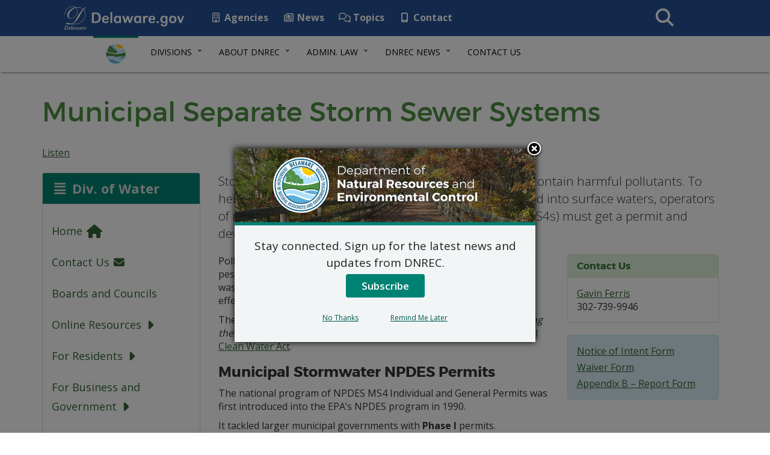

--- FILE ---
content_type: text/html; charset=UTF-8
request_url: https://dnrec.delaware.gov/water/commercial-government/npdes/ms4/
body_size: 14596
content:
<!DOCTYPE html>
<html lang="en-US">
  <head>
    <meta charset="utf-8">
    <meta http-equiv="X-UA-Compatible" content="IE=edge">
    <meta name="viewport" content="width=device-width, initial-scale=1">
    <!-- Favicon -->
    <link rel="apple-touch-icon" sizes="57x57" href="https://dnrec.delaware.gov/wp-content/themes/dosgic_DNREC_T_theme/img/apple-icon-57x57.png">
    <link rel="apple-touch-icon" sizes="60x60" href="https://dnrec.delaware.gov/wp-content/themes/dosgic_DNREC_T_theme/img/apple-icon-60x60.png">
    <link rel="apple-touch-icon" sizes="72x72" href="https://dnrec.delaware.gov/wp-content/themes/dosgic_DNREC_T_theme/img/apple-icon-72x72.png">
    <link rel="apple-touch-icon" sizes="76x76" href="https://dnrec.delaware.gov/wp-content/themes/dosgic_DNREC_T_theme/img/apple-icon-76x76.png">
    <link rel="apple-touch-icon" sizes="114x114" href="https://dnrec.delaware.gov/wp-content/themes/dosgic_DNREC_T_theme/img/apple-icon-114x114.png">
    <link rel="apple-touch-icon" sizes="120x120" href="https://dnrec.delaware.gov/wp-content/themes/dosgic_DNREC_T_theme/img/apple-icon-120x120.png">
    <link rel="apple-touch-icon" sizes="144x144" href="https://dnrec.delaware.gov/wp-content/themes/dosgic_DNREC_T_theme/img/apple-icon-144x144.png">
    <link rel="apple-touch-icon" sizes="152x152" href="https://dnrec.delaware.gov/wp-content/themes/dosgic_DNREC_T_theme/img/apple-icon-152x152.png">
    <link rel="apple-touch-icon" sizes="180x180" href="https://dnrec.delaware.gov/wp-content/themes/dosgic_DNREC_T_theme/img/apple-icon-180x180.png">
    <link rel="icon" type="image/png" sizes="192x192"  href="https://dnrec.delaware.gov/wp-content/themes/dosgic_DNREC_T_theme/img/android-icon-192x192.png">
    <link rel="icon" type="image/png" sizes="32x32" href="https://dnrec.delaware.gov/wp-content/themes/dosgic_DNREC_T_theme/img/favicon-32x32.png">
    <link rel="icon" type="image/png" sizes="96x96" href="https://dnrec.delaware.gov/wp-content/themes/dosgic_DNREC_T_theme/img/favicon-96x96.png">
    <link rel="icon" type="image/png" sizes="16x16" href="https://dnrec.delaware.gov/wp-content/themes/dosgic_DNREC_T_theme/img/favicon-16x16.png">
    <link rel="manifest" href="https://dnrec.delaware.gov/wp-content/themes/dosgic_DNREC_T_theme/img/manifest.json">
    <meta name="msapplication-TileColor" content="#ffffff">
    <meta name="msapplication-TileImage" content="https://dnrec.delaware.gov/wp-content/themes/dosgic_DNREC_T_theme/img/ms-icon-144x144.png">
    <meta name="theme-color" content="#ffffff">

        <meta class="swiftype" name="domain" data-type="string" content="dnrec">
    <meta class="swiftype" name="published_at" data-type="date" content="2026-01-19" />
    
    <meta name='robots' content='index, follow, max-image-preview:large, max-snippet:-1, max-video-preview:-1' />

	<!-- This site is optimized with the Yoast SEO plugin v23.1-RC1 - https://yoast.com/wordpress/plugins/seo/ -->
	<title>Municipal Separate Storm Sewer Systems - DNREC</title>
	<meta name="description" content="Stormwater runoff from urban and industrial areas can contain harmful pollutants. Operators of municipal storm sewer systems must get a permit and develop a stormwater management program." />
	<link rel="canonical" href="https://dnrec.delaware.gov/water/commercial-government/npdes/ms4/" />
	<meta property="og:locale" content="en_US" />
	<meta property="og:type" content="article" />
	<meta property="og:title" content="Municipal Separate Storm Sewer Systems - DNREC" />
	<meta property="og:description" content="Stormwater runoff from urban and industrial areas can contain harmful pollutants. Operators of municipal storm sewer systems must get a permit and develop a stormwater management program." />
	<meta property="og:url" content="https://dnrec.delaware.gov/water/commercial-government/npdes/ms4/" />
	<meta property="og:site_name" content="DNREC" />
	<meta property="article:modified_time" content="2026-01-19T19:40:58+00:00" />
	<meta name="twitter:card" content="summary_large_image" />
	<meta name="twitter:label1" content="Est. reading time" />
	<meta name="twitter:data1" content="4 minutes" />
	<script type="application/ld+json" class="yoast-schema-graph">{"@context":"https://schema.org","@graph":[{"@type":"WebPage","@id":"https://dnrec.delaware.gov/water/commercial-government/npdes/ms4/","url":"https://dnrec.delaware.gov/water/commercial-government/npdes/ms4/","name":"Municipal Separate Storm Sewer Systems - DNREC","isPartOf":{"@id":"https://dnrec.delaware.gov/#website"},"datePublished":"2022-09-15T19:51:18+00:00","dateModified":"2026-01-19T19:40:58+00:00","description":"Stormwater runoff from urban and industrial areas can contain harmful pollutants. Operators of municipal storm sewer systems must get a permit and develop a stormwater management program.","breadcrumb":{"@id":"https://dnrec.delaware.gov/water/commercial-government/npdes/ms4/#breadcrumb"},"inLanguage":"en-US","potentialAction":[{"@type":"ReadAction","target":["https://dnrec.delaware.gov/water/commercial-government/npdes/ms4/"]}]},{"@type":"BreadcrumbList","@id":"https://dnrec.delaware.gov/water/commercial-government/npdes/ms4/#breadcrumb","itemListElement":[{"@type":"ListItem","position":1,"name":"Home","item":"https://dnrec.delaware.gov/"},{"@type":"ListItem","position":2,"name":"DNREC Division of Water","item":"https://dnrec.delaware.gov/water/"},{"@type":"ListItem","position":3,"name":"Commercial and Government Services","item":"https://dnrec.delaware.gov/water/commercial-government/"},{"@type":"ListItem","position":4,"name":"National Pollutant Discharge Elimination System","item":"https://dnrec.delaware.gov/water/commercial-government/npdes/"},{"@type":"ListItem","position":5,"name":"Municipal Separate Storm Sewer Systems"}]},{"@type":"WebSite","@id":"https://dnrec.delaware.gov/#website","url":"https://dnrec.delaware.gov/","name":"DNREC","description":"State of Delaware","potentialAction":[{"@type":"SearchAction","target":{"@type":"EntryPoint","urlTemplate":"https://dnrec.delaware.gov/?s={search_term_string}"},"query-input":"required name=search_term_string"}],"inLanguage":"en-US"}]}</script>
	<!-- / Yoast SEO plugin. -->


<link rel='dns-prefetch' href='//maxcdn.bootstrapcdn.com' />
<link rel='dns-prefetch' href='//f1-na.readspeaker.com' />
<link rel='dns-prefetch' href='//kit.fontawesome.com' />
<link rel='dns-prefetch' href='//delaware.gov' />
<link rel='dns-prefetch' href='//fonts.googleapis.com' />
<link rel='stylesheet' id='wp-block-library-css' href='https://dnrec.delaware.gov/wp-includes/css/dist/block-library/style.min.css?ver=6.5.5' type='text/css' media='all' />
<style id='wp-block-library-theme-inline-css' type='text/css'>
.wp-block-audio figcaption{color:#555;font-size:13px;text-align:center}.is-dark-theme .wp-block-audio figcaption{color:#ffffffa6}.wp-block-audio{margin:0 0 1em}.wp-block-code{border:1px solid #ccc;border-radius:4px;font-family:Menlo,Consolas,monaco,monospace;padding:.8em 1em}.wp-block-embed figcaption{color:#555;font-size:13px;text-align:center}.is-dark-theme .wp-block-embed figcaption{color:#ffffffa6}.wp-block-embed{margin:0 0 1em}.blocks-gallery-caption{color:#555;font-size:13px;text-align:center}.is-dark-theme .blocks-gallery-caption{color:#ffffffa6}.wp-block-image figcaption{color:#555;font-size:13px;text-align:center}.is-dark-theme .wp-block-image figcaption{color:#ffffffa6}.wp-block-image{margin:0 0 1em}.wp-block-pullquote{border-bottom:4px solid;border-top:4px solid;color:currentColor;margin-bottom:1.75em}.wp-block-pullquote cite,.wp-block-pullquote footer,.wp-block-pullquote__citation{color:currentColor;font-size:.8125em;font-style:normal;text-transform:uppercase}.wp-block-quote{border-left:.25em solid;margin:0 0 1.75em;padding-left:1em}.wp-block-quote cite,.wp-block-quote footer{color:currentColor;font-size:.8125em;font-style:normal;position:relative}.wp-block-quote.has-text-align-right{border-left:none;border-right:.25em solid;padding-left:0;padding-right:1em}.wp-block-quote.has-text-align-center{border:none;padding-left:0}.wp-block-quote.is-large,.wp-block-quote.is-style-large,.wp-block-quote.is-style-plain{border:none}.wp-block-search .wp-block-search__label{font-weight:700}.wp-block-search__button{border:1px solid #ccc;padding:.375em .625em}:where(.wp-block-group.has-background){padding:1.25em 2.375em}.wp-block-separator.has-css-opacity{opacity:.4}.wp-block-separator{border:none;border-bottom:2px solid;margin-left:auto;margin-right:auto}.wp-block-separator.has-alpha-channel-opacity{opacity:1}.wp-block-separator:not(.is-style-wide):not(.is-style-dots){width:100px}.wp-block-separator.has-background:not(.is-style-dots){border-bottom:none;height:1px}.wp-block-separator.has-background:not(.is-style-wide):not(.is-style-dots){height:2px}.wp-block-table{margin:0 0 1em}.wp-block-table td,.wp-block-table th{word-break:normal}.wp-block-table figcaption{color:#555;font-size:13px;text-align:center}.is-dark-theme .wp-block-table figcaption{color:#ffffffa6}.wp-block-video figcaption{color:#555;font-size:13px;text-align:center}.is-dark-theme .wp-block-video figcaption{color:#ffffffa6}.wp-block-video{margin:0 0 1em}.wp-block-template-part.has-background{margin-bottom:0;margin-top:0;padding:1.25em 2.375em}
</style>
<style id='classic-theme-styles-inline-css' type='text/css'>
/*! This file is auto-generated */
.wp-block-button__link{color:#fff;background-color:#32373c;border-radius:9999px;box-shadow:none;text-decoration:none;padding:calc(.667em + 2px) calc(1.333em + 2px);font-size:1.125em}.wp-block-file__button{background:#32373c;color:#fff;text-decoration:none}
</style>
<style id='global-styles-inline-css' type='text/css'>
body{--wp--preset--color--black: #000000;--wp--preset--color--cyan-bluish-gray: #abb8c3;--wp--preset--color--white: #ffffff;--wp--preset--color--pale-pink: #f78da7;--wp--preset--color--vivid-red: #cf2e2e;--wp--preset--color--luminous-vivid-orange: #ff6900;--wp--preset--color--luminous-vivid-amber: #fcb900;--wp--preset--color--light-green-cyan: #7bdcb5;--wp--preset--color--vivid-green-cyan: #00d084;--wp--preset--color--pale-cyan-blue: #8ed1fc;--wp--preset--color--vivid-cyan-blue: #0693e3;--wp--preset--color--vivid-purple: #9b51e0;--wp--preset--gradient--vivid-cyan-blue-to-vivid-purple: linear-gradient(135deg,rgba(6,147,227,1) 0%,rgb(155,81,224) 100%);--wp--preset--gradient--light-green-cyan-to-vivid-green-cyan: linear-gradient(135deg,rgb(122,220,180) 0%,rgb(0,208,130) 100%);--wp--preset--gradient--luminous-vivid-amber-to-luminous-vivid-orange: linear-gradient(135deg,rgba(252,185,0,1) 0%,rgba(255,105,0,1) 100%);--wp--preset--gradient--luminous-vivid-orange-to-vivid-red: linear-gradient(135deg,rgba(255,105,0,1) 0%,rgb(207,46,46) 100%);--wp--preset--gradient--very-light-gray-to-cyan-bluish-gray: linear-gradient(135deg,rgb(238,238,238) 0%,rgb(169,184,195) 100%);--wp--preset--gradient--cool-to-warm-spectrum: linear-gradient(135deg,rgb(74,234,220) 0%,rgb(151,120,209) 20%,rgb(207,42,186) 40%,rgb(238,44,130) 60%,rgb(251,105,98) 80%,rgb(254,248,76) 100%);--wp--preset--gradient--blush-light-purple: linear-gradient(135deg,rgb(255,206,236) 0%,rgb(152,150,240) 100%);--wp--preset--gradient--blush-bordeaux: linear-gradient(135deg,rgb(254,205,165) 0%,rgb(254,45,45) 50%,rgb(107,0,62) 100%);--wp--preset--gradient--luminous-dusk: linear-gradient(135deg,rgb(255,203,112) 0%,rgb(199,81,192) 50%,rgb(65,88,208) 100%);--wp--preset--gradient--pale-ocean: linear-gradient(135deg,rgb(255,245,203) 0%,rgb(182,227,212) 50%,rgb(51,167,181) 100%);--wp--preset--gradient--electric-grass: linear-gradient(135deg,rgb(202,248,128) 0%,rgb(113,206,126) 100%);--wp--preset--gradient--midnight: linear-gradient(135deg,rgb(2,3,129) 0%,rgb(40,116,252) 100%);--wp--preset--font-size--small: 13px;--wp--preset--font-size--medium: 20px;--wp--preset--font-size--large: 36px;--wp--preset--font-size--x-large: 42px;--wp--preset--spacing--20: 0.44rem;--wp--preset--spacing--30: 0.67rem;--wp--preset--spacing--40: 1rem;--wp--preset--spacing--50: 1.5rem;--wp--preset--spacing--60: 2.25rem;--wp--preset--spacing--70: 3.38rem;--wp--preset--spacing--80: 5.06rem;--wp--preset--shadow--natural: 6px 6px 9px rgba(0, 0, 0, 0.2);--wp--preset--shadow--deep: 12px 12px 50px rgba(0, 0, 0, 0.4);--wp--preset--shadow--sharp: 6px 6px 0px rgba(0, 0, 0, 0.2);--wp--preset--shadow--outlined: 6px 6px 0px -3px rgba(255, 255, 255, 1), 6px 6px rgba(0, 0, 0, 1);--wp--preset--shadow--crisp: 6px 6px 0px rgba(0, 0, 0, 1);}:where(.is-layout-flex){gap: 0.5em;}:where(.is-layout-grid){gap: 0.5em;}body .is-layout-flex{display: flex;}body .is-layout-flex{flex-wrap: wrap;align-items: center;}body .is-layout-flex > *{margin: 0;}body .is-layout-grid{display: grid;}body .is-layout-grid > *{margin: 0;}:where(.wp-block-columns.is-layout-flex){gap: 2em;}:where(.wp-block-columns.is-layout-grid){gap: 2em;}:where(.wp-block-post-template.is-layout-flex){gap: 1.25em;}:where(.wp-block-post-template.is-layout-grid){gap: 1.25em;}.has-black-color{color: var(--wp--preset--color--black) !important;}.has-cyan-bluish-gray-color{color: var(--wp--preset--color--cyan-bluish-gray) !important;}.has-white-color{color: var(--wp--preset--color--white) !important;}.has-pale-pink-color{color: var(--wp--preset--color--pale-pink) !important;}.has-vivid-red-color{color: var(--wp--preset--color--vivid-red) !important;}.has-luminous-vivid-orange-color{color: var(--wp--preset--color--luminous-vivid-orange) !important;}.has-luminous-vivid-amber-color{color: var(--wp--preset--color--luminous-vivid-amber) !important;}.has-light-green-cyan-color{color: var(--wp--preset--color--light-green-cyan) !important;}.has-vivid-green-cyan-color{color: var(--wp--preset--color--vivid-green-cyan) !important;}.has-pale-cyan-blue-color{color: var(--wp--preset--color--pale-cyan-blue) !important;}.has-vivid-cyan-blue-color{color: var(--wp--preset--color--vivid-cyan-blue) !important;}.has-vivid-purple-color{color: var(--wp--preset--color--vivid-purple) !important;}.has-black-background-color{background-color: var(--wp--preset--color--black) !important;}.has-cyan-bluish-gray-background-color{background-color: var(--wp--preset--color--cyan-bluish-gray) !important;}.has-white-background-color{background-color: var(--wp--preset--color--white) !important;}.has-pale-pink-background-color{background-color: var(--wp--preset--color--pale-pink) !important;}.has-vivid-red-background-color{background-color: var(--wp--preset--color--vivid-red) !important;}.has-luminous-vivid-orange-background-color{background-color: var(--wp--preset--color--luminous-vivid-orange) !important;}.has-luminous-vivid-amber-background-color{background-color: var(--wp--preset--color--luminous-vivid-amber) !important;}.has-light-green-cyan-background-color{background-color: var(--wp--preset--color--light-green-cyan) !important;}.has-vivid-green-cyan-background-color{background-color: var(--wp--preset--color--vivid-green-cyan) !important;}.has-pale-cyan-blue-background-color{background-color: var(--wp--preset--color--pale-cyan-blue) !important;}.has-vivid-cyan-blue-background-color{background-color: var(--wp--preset--color--vivid-cyan-blue) !important;}.has-vivid-purple-background-color{background-color: var(--wp--preset--color--vivid-purple) !important;}.has-black-border-color{border-color: var(--wp--preset--color--black) !important;}.has-cyan-bluish-gray-border-color{border-color: var(--wp--preset--color--cyan-bluish-gray) !important;}.has-white-border-color{border-color: var(--wp--preset--color--white) !important;}.has-pale-pink-border-color{border-color: var(--wp--preset--color--pale-pink) !important;}.has-vivid-red-border-color{border-color: var(--wp--preset--color--vivid-red) !important;}.has-luminous-vivid-orange-border-color{border-color: var(--wp--preset--color--luminous-vivid-orange) !important;}.has-luminous-vivid-amber-border-color{border-color: var(--wp--preset--color--luminous-vivid-amber) !important;}.has-light-green-cyan-border-color{border-color: var(--wp--preset--color--light-green-cyan) !important;}.has-vivid-green-cyan-border-color{border-color: var(--wp--preset--color--vivid-green-cyan) !important;}.has-pale-cyan-blue-border-color{border-color: var(--wp--preset--color--pale-cyan-blue) !important;}.has-vivid-cyan-blue-border-color{border-color: var(--wp--preset--color--vivid-cyan-blue) !important;}.has-vivid-purple-border-color{border-color: var(--wp--preset--color--vivid-purple) !important;}.has-vivid-cyan-blue-to-vivid-purple-gradient-background{background: var(--wp--preset--gradient--vivid-cyan-blue-to-vivid-purple) !important;}.has-light-green-cyan-to-vivid-green-cyan-gradient-background{background: var(--wp--preset--gradient--light-green-cyan-to-vivid-green-cyan) !important;}.has-luminous-vivid-amber-to-luminous-vivid-orange-gradient-background{background: var(--wp--preset--gradient--luminous-vivid-amber-to-luminous-vivid-orange) !important;}.has-luminous-vivid-orange-to-vivid-red-gradient-background{background: var(--wp--preset--gradient--luminous-vivid-orange-to-vivid-red) !important;}.has-very-light-gray-to-cyan-bluish-gray-gradient-background{background: var(--wp--preset--gradient--very-light-gray-to-cyan-bluish-gray) !important;}.has-cool-to-warm-spectrum-gradient-background{background: var(--wp--preset--gradient--cool-to-warm-spectrum) !important;}.has-blush-light-purple-gradient-background{background: var(--wp--preset--gradient--blush-light-purple) !important;}.has-blush-bordeaux-gradient-background{background: var(--wp--preset--gradient--blush-bordeaux) !important;}.has-luminous-dusk-gradient-background{background: var(--wp--preset--gradient--luminous-dusk) !important;}.has-pale-ocean-gradient-background{background: var(--wp--preset--gradient--pale-ocean) !important;}.has-electric-grass-gradient-background{background: var(--wp--preset--gradient--electric-grass) !important;}.has-midnight-gradient-background{background: var(--wp--preset--gradient--midnight) !important;}.has-small-font-size{font-size: var(--wp--preset--font-size--small) !important;}.has-medium-font-size{font-size: var(--wp--preset--font-size--medium) !important;}.has-large-font-size{font-size: var(--wp--preset--font-size--large) !important;}.has-x-large-font-size{font-size: var(--wp--preset--font-size--x-large) !important;}
.wp-block-navigation a:where(:not(.wp-element-button)){color: inherit;}
:where(.wp-block-post-template.is-layout-flex){gap: 1.25em;}:where(.wp-block-post-template.is-layout-grid){gap: 1.25em;}
:where(.wp-block-columns.is-layout-flex){gap: 2em;}:where(.wp-block-columns.is-layout-grid){gap: 2em;}
.wp-block-pullquote{font-size: 1.5em;line-height: 1.6;}
</style>
<link rel='stylesheet' id='mo_saml_admin_settings_style-css' href='https://dnrec.delaware.gov/wp-content/plugins/miniorange-saml-20-single-sign-on/includes/css/jquery.ui.css?ver=6.5.5' type='text/css' media='all' />
<link rel='stylesheet' id='dewap-style-css' href='https://dnrec.delaware.gov/wp-content/plugins/dewap/assets/css/style.css?ver=6.5.5' type='text/css' media='all' />
<link rel='stylesheet' id='bootstrap-css' href='//maxcdn.bootstrapcdn.com/bootstrap/3.3.7/css/bootstrap.min.css' type='text/css' media='all' />
<link rel='stylesheet' id='wp-styles-css' href='https://dnrec.delaware.gov/wp-content/themes/dosgic_DNREC_T_theme/style.css' type='text/css' media='all' />
<link rel='stylesheet' id='google-fonts-css' href='//fonts.googleapis.com/css?family=Open+Sans%3A300%2C400%2C600%2C700%2C800%7COpen+Sans+Condensed%3A300%7CMontserrat%3A400%2C700&#038;ver=all' type='text/css' media='all' />
<link rel='stylesheet' id='gic-category-subscription.css-css' href='https://dnrec.delaware.gov/wp-content/themes/dosgic_DNREC_T_theme/gic-subscription//css/gic-category-subscription.css?ver=6.5.5' type='text/css' media='all' />
<script type="text/javascript" src="https://dnrec.delaware.gov/wp-includes/js/jquery/jquery.min.js?ver=3.7.1" id="jquery-core-js"></script>
<script type="text/javascript" src="https://dnrec.delaware.gov/wp-includes/js/jquery/jquery-migrate.min.js?ver=3.4.1" id="jquery-migrate-js"></script>
<script type="text/javascript" src="https://dnrec.delaware.gov/wp-content/plugins/miniorange-saml-20-single-sign-on/includes/js/settings.js?ver=6.5.5" id="mo_saml_admin_settings_script_widget-js"></script>
<script type="text/javascript" src="//delaware.gov/files/pullnews.php?blog=news.delaware.gov&amp;category=dnrec=&amp;num=3&amp;type=js&amp;from=1&amp;to=3&amp;var=html1" id="Pull-News-1-js"></script>
<script type="text/javascript" src="//delaware.gov/files/pullnews.php?blog=news.delaware.gov&amp;category=dnrec=&amp;num=3&amp;type=js&amp;from=4&amp;to=6&amp;var=html2" id="Pull-News-2-js"></script>
<link rel="EditURI" type="application/rsd+xml" title="RSD" href="https://dnrec.delaware.gov/xmlrpc.php?rsd" />
<meta name="generator" content="WordPress 6.5.5" />
<link rel='shortlink' href='https://dnrec.delaware.gov/?p=40744' />
<link rel="alternate" type="application/json+oembed" href="https://dnrec.delaware.gov/wp-json/oembed/1.0/embed?url=https%3A%2F%2Fdnrec.delaware.gov%2Fwater%2Fcommercial-government%2Fnpdes%2Fms4%2F" />
<link rel="alternate" type="text/xml+oembed" href="https://dnrec.delaware.gov/wp-json/oembed/1.0/embed?url=https%3A%2F%2Fdnrec.delaware.gov%2Fwater%2Fcommercial-government%2Fnpdes%2Fms4%2F&#038;format=xml" />
<style type="text/css">.recentcomments a{display:inline !important;padding:0 !important;margin:0 !important;}</style>    <!--[if lt IE 9]>
      <script src="https://oss.maxcdn.com/html5shiv/3.7.2/html5shiv.min.js"></script>
      <script src="https://oss.maxcdn.com/respond/1.4.2/respond.min.js"></script>
    <![endif]-->

    <script>
      FontAwesomeConfig = { searchPseudoElements: true };
    </script>

    <!-- FUNNELBACK INCLUDES -->
    <link type="text/css" media="screen" rel="stylesheet" href="https://dnrec.delaware.gov/wp-content/themes/dosgic_DNREC_T_theme/funnelback/funnelback.css" />
    <link rel="stylesheet" type="text/css" href="https://dnrec.delaware.gov/wp-content/themes/dosgic_DNREC_T_theme/funnelback/funnelback.autocompletion-2.6.0.css" />
    <script src="https://dnrec.delaware.gov/wp-content/themes/dosgic_DNREC_T_theme/funnelback/funnelbackConfig.js"></script>
    <script src="https://dnrec.delaware.gov/wp-content/themes/dosgic_DNREC_T_theme/funnelback/typeahead.bundle-0.11.1.min.js"></script>
    <script src="https://dnrec.delaware.gov/wp-content/themes/dosgic_DNREC_T_theme/funnelback/handlebars-4.0.5.min.js"></script>
    <script src="https://dnrec.delaware.gov/wp-content/themes/dosgic_DNREC_T_theme/funnelback/funnelback.autocompletion-2.6.0.js"></script>
    <!-- END FUNNELBACK INCLUDES -->

        <script>
  (function(i,s,o,g,r,a,m){i['GoogleAnalyticsObject']=r;i[r]=i[r]||function(){
  (i[r].q=i[r].q||[]).push(arguments)},i[r].l=1*new Date();a=s.createElement(o),
  m=s.getElementsByTagName(o)[0];a.async=1;a.src=g;m.parentNode.insertBefore(a,m)
  })(window,document,'script','https://www.google-analytics.com/analytics.js','ga');

  ga('create', 'UA-86740757-1', 'auto');
  ga('send', 'pageview');

</script>
<!-- Google tag (gtag.js) -->
<script async src="https://www.googletagmanager.com/gtag/js?id=G-8HJ3TRTCR3"></script>
<script>
  window.dataLayer = window.dataLayer || [];
  function gtag(){dataLayer.push(arguments);}
  gtag('js', new Date());

  gtag('config', 'G-8HJ3TRTCR3');
</script>
  </head>
<body class="page-template page-template-water-menu page-template-water-menu-php page page-id-40744 page-child parent-pageid-40742 wp-embed-responsive">
<div id="fb-root"></div>
<script async defer crossorigin="anonymous" src="https://connect.facebook.net/en_US/sdk.js#xfbml=1&version=v14.0" nonce="owxkdIom"></script>
<!-- BEGIN Fixed Main Nav Bar -->
    <!-- Fixed navbar -->
    <nav class="navbar navbar-default navbar-fixed-top">
      <div class="container-nav">
        <div class="navbar-header">
          <a class="skip-main" href="#main_content">Skip to Content</a>
          <a class="skip-main" href="#agencyFooter">Skip to Navigation</a>
          <a href="https://delaware.gov"><img src="https://dnrec.delaware.gov/wp-content/themes/dosgic_DNREC_T_theme/img/clf4img/delaware_global_d@2x.png" alt="The Delaware.gov logo" class="border_none delaware_d_logo" /></a>
          <a href="https://delaware.gov"><img src="https://dnrec.delaware.gov/wp-content/themes/dosgic_DNREC_T_theme/img/clf4img/delaware_global_text@2x.png" alt="Delaware.gov - The Offical Website of the First State" class="border_none delaware_text" /></a>
        </div>
        <ul class="nav masthead-nav hidden-xs">
          <li><a target="_blank" href="https://delaware.gov/topics/agencylist_alpha"><i class="far fa-building fa-fw"></i> Agencies</a></li>
          <li><a target="_blank" href="https://news.delaware.gov"><i class="fa fa-newspaper-o fa-fw"></i> News</a></li>
          <li><a target="_blank" href="https://delaware.gov/topics"><i class="fa fa-comments-o fa-fw"></i> Topics</a></li>
          <li><a target="_blank" href="https://delaware.gov/help/degov-contact.shtml"><i class="fa fa-mobile fa-fw"></i> Contact</a></li>
        </ul>
        <div id="sb-search-main" class="sb-search-main pull-right">
            <form>
                <label for="txtKeywordMain">Search This Site</label>
                <input class="sb-search-main-input" placeholder="Search This Site" type="text" value="" name="query" id="txtKeywordMain" />
                <input class="sb-search-main-submit" type="submit" value="Submit" />
                <span class="sb-icon-main-search"><i class="fa fa-search fa-fw"></i></span>
            </form>
        </div>
      </div>
    </nav><!-- END Fixed Main Nav Bar -->
<!-- EMERGENCY NOTIFICATION SYSTEM (ENS) AREA -->
<div class="hidden"></div>
<!-- END EMERGENCY NOTIFICATION AREA -->
<!-- AGENCY TOP NAVIGATION -->
<div id="cssmenuTop" data-spy="affix" data-offset-top="60" class="affix">
  <div id="cssmenu">
    <ul id="menu-dnrec-top-navigation" class="nav navbar-nav"><li id="menu-item-5061" class="menu-item menu-item-type-custom menu-item-object-custom menu-item-5061"><a href="/"><img src="//dnrec.delaware.gov/wp-content/themes/dosgic_DNREC_theme/img/dnrec-logo-mark.png" class="nav_logo" alt="DNREC Logo" width="35" height="35"></a></li>
<li id="menu-item-5058" class="menu-item menu-item-type-custom menu-item-object-custom menu-item-has-children menu-item-5058 dropdown"><a href="#" data-toggle="dropdown" class="dropdown-toggle">Divisions <span class="caret"></span></a>
<ul role="menu">
	<li id="menu-item-12483" class="menu-item menu-item-type-custom menu-item-object-custom menu-item-12483"><a href="/office-of-the-secretary/">Office of the Secretary</a></li>
	<li id="menu-item-12484" class="menu-item menu-item-type-custom menu-item-object-custom menu-item-12484"><a href="/climate-coastal-energy/">Div. of Climate, Coastal and Energy</a></li>
	<li id="menu-item-12486" class="menu-item menu-item-type-custom menu-item-object-custom menu-item-12486"><a href="/air/">Div. of Air Quality</a></li>
	<li id="menu-item-12487" class="menu-item menu-item-type-custom menu-item-object-custom menu-item-12487"><a href="/water/">Div. of Water</a></li>
	<li id="menu-item-12488" class="menu-item menu-item-type-custom menu-item-object-custom menu-item-12488"><a href="/waste-hazardous/">Div. of Waste and Hazardous Substances</a></li>
	<li id="menu-item-12489" class="menu-item menu-item-type-custom menu-item-object-custom menu-item-12489"><a href="/fish-wildlife/">Div. of Fish and Wildlife</a></li>
	<li id="menu-item-12490" class="menu-item menu-item-type-custom menu-item-object-custom menu-item-12490"><a href="/parks/">Div. of Parks and Recreation</a></li>
	<li id="menu-item-12491" class="menu-item menu-item-type-custom menu-item-object-custom menu-item-12491"><a href="/watershed-stewardship/">Div. of Watershed Stewardship</a></li>
</ul>
</li>
<li id="menu-item-5060" class="menu-item menu-item-type-custom menu-item-object-custom menu-item-has-children menu-item-5060 dropdown"><a href="#" data-toggle="dropdown" class="dropdown-toggle">About DNREC <span class="caret"></span></a>
<ul role="menu">
	<li id="menu-item-5078" class="menu-item menu-item-type-post_type menu-item-object-page menu-item-5078"><a href="https://dnrec.delaware.gov/divisions/">DNREC Divisions</a></li>
	<li id="menu-item-11660" class="menu-item menu-item-type-post_type menu-item-object-page menu-item-11660"><a href="https://dnrec.delaware.gov/boards-councils-committees/">Boards and Councils</a></li>
	<li id="menu-item-5096" class="menu-item menu-item-type-post_type menu-item-object-page menu-item-5096"><a href="https://dnrec.delaware.gov/mission/">Vision and Mission</a></li>
	<li id="menu-item-46352" class="menu-item menu-item-type-custom menu-item-object-custom menu-item-46352"><a href="https://dnrec.delaware.gov/coastal-cleanup/">Delaware Coastal Cleanup</a></li>
	<li id="menu-item-34993" class="menu-item menu-item-type-post_type menu-item-object-page menu-item-34993"><a href="https://dnrec.delaware.gov/environmental-justice/">Environmental Justice at DNREC</a></li>
	<li id="menu-item-42810" class="menu-item menu-item-type-custom menu-item-object-custom menu-item-42810"><a href="https://dnrec.delaware.gov/environmental-justice/title-vi-dnrec/">Civil Rights and DNREC</a></li>
	<li id="menu-item-46658" class="menu-item menu-item-type-post_type menu-item-object-page menu-item-46658"><a href="https://dnrec.delaware.gov/work-here/">Work for DNREC!</a></li>
	<li id="menu-item-44102" class="menu-item menu-item-type-post_type menu-item-object-page menu-item-44102"><a href="https://dnrec.delaware.gov/internships/">Internships with DNREC</a></li>
	<li id="menu-item-56111" class="menu-item menu-item-type-post_type menu-item-object-page menu-item-56111"><a href="https://dnrec.delaware.gov/nrp/">Natural Resources Police</a></li>
	<li id="menu-item-5076" class="menu-item menu-item-type-post_type menu-item-object-page menu-item-5076"><a href="https://dnrec.delaware.gov/topics-of-interest/">Topics of Interest</a></li>
	<li id="menu-item-5080" class="menu-item menu-item-type-post_type menu-item-object-page menu-item-5080"><a href="https://dnrec.delaware.gov/dnrec-open-data/">Open Data</a></li>
	<li id="menu-item-5093" class="menu-item menu-item-type-post_type menu-item-object-page menu-item-5093"><a href="https://dnrec.delaware.gov/online-applications/">Online Apps</a></li>
	<li id="menu-item-5098" class="menu-item menu-item-type-post_type menu-item-object-page menu-item-5098"><a href="https://dnrec.delaware.gov/dnrec-e-mail-lists/">E-Mail Lists</a></li>
	<li id="menu-item-6176" class="menu-item menu-item-type-custom menu-item-object-custom menu-item-6176"><a href="/coastal-zone-act/">Coastal Zone Act</a></li>
</ul>
</li>
<li id="menu-item-5065" class="menu-item menu-item-type-custom menu-item-object-custom menu-item-has-children menu-item-5065 dropdown"><a href="#" data-toggle="dropdown" class="dropdown-toggle">Admin. Law <span class="caret"></span></a>
<ul role="menu">
	<li id="menu-item-37355" class="menu-item menu-item-type-post_type menu-item-object-page menu-item-37355"><a href="https://dnrec.delaware.gov/regulatory-development-process/">Regulatory Development</a></li>
	<li id="menu-item-5094" class="menu-item menu-item-type-post_type menu-item-object-page menu-item-5094"><a href="https://dnrec.delaware.gov/dnrec-regulations/">Regulations</a></li>
	<li id="menu-item-53084" class="menu-item menu-item-type-post_type menu-item-object-page menu-item-53084"><a href="https://dnrec.delaware.gov/regulatory-review/">DNREC Regulatory Review</a></li>
	<li id="menu-item-34601" class="menu-item menu-item-type-post_type menu-item-object-page menu-item-34601"><a href="https://dnrec.delaware.gov/environmental-permitting/">Environmental Permitting</a></li>
	<li id="menu-item-58160" class="menu-item menu-item-type-post_type menu-item-object-page menu-item-58160"><a href="https://dnrec.delaware.gov/admin-law/permit-fees/">DNREC Permit Fees</a></li>
	<li id="menu-item-10088" class="menu-item menu-item-type-post_type menu-item-object-page menu-item-10088"><a href="https://dnrec.delaware.gov/secretarys-orders/">Secretary’s Orders</a></li>
	<li id="menu-item-10445" class="menu-item menu-item-type-post_type menu-item-object-page menu-item-10445"><a href="https://dnrec.delaware.gov/dnrec-public-notices/">Public Notices</a></li>
	<li id="menu-item-5095" class="menu-item menu-item-type-post_type menu-item-object-page menu-item-5095"><a href="https://dnrec.delaware.gov/public-meeting-calendars/">Public Meetings</a></li>
	<li id="menu-item-9886" class="menu-item menu-item-type-post_type menu-item-object-page menu-item-9886"><a href="https://dnrec.delaware.gov/public-hearings/">Public Hearings</a></li>
	<li id="menu-item-5617" class="menu-item menu-item-type-post_type menu-item-object-page menu-item-5617"><a href="https://dnrec.delaware.gov/environmental-appeals-board/">Environmental Appeals Board</a></li>
	<li id="menu-item-10101" class="menu-item menu-item-type-custom menu-item-object-custom menu-item-10101"><a href="https://dnrec.delaware.gov/coastal-zone-act/industrial-control-board/">Coastal Zone Industrial Control Board</a></li>
	<li id="menu-item-5092" class="menu-item menu-item-type-post_type menu-item-object-page menu-item-5092"><a href="https://dnrec.delaware.gov/foia/">FOIA Requests</a></li>
</ul>
</li>
<li id="menu-item-35315" class="menu-item menu-item-type-custom menu-item-object-custom menu-item-has-children menu-item-35315 dropdown"><a href="#" data-toggle="dropdown" class="dropdown-toggle">DNREC News <span class="caret"></span></a>
<ul role="menu">
	<li id="menu-item-5255" class="menu-item menu-item-type-post_type menu-item-object-page menu-item-5255"><a href="https://dnrec.delaware.gov/newsroom/">Newsroom</a></li>
	<li id="menu-item-35316" class="menu-item menu-item-type-custom menu-item-object-custom menu-item-35316"><a href="https://dnrec.delaware.gov/public-meeting-calendars/">Meetings and Events</a></li>
	<li id="menu-item-35317" class="menu-item menu-item-type-custom menu-item-object-custom menu-item-35317"><a href="https://dnrec.delaware.gov/outdoor-delaware-magazine/">Outdoor Delaware</a></li>
	<li id="menu-item-35425" class="menu-item menu-item-type-post_type menu-item-object-page menu-item-35425"><a href="https://dnrec.delaware.gov/brand-and-visual-identity/">Brand and Logo</a></li>
	<li id="menu-item-35318" class="menu-item menu-item-type-custom menu-item-object-custom menu-item-35318"><a href="https://dnrec.delaware.gov/dnrec-social-media/">Social Media</a></li>
	<li id="menu-item-35319" class="menu-item menu-item-type-custom menu-item-object-custom menu-item-35319"><a href="https://dnrec.delaware.gov/dnrec-e-mail-lists/">E-Mail Lists</a></li>
	<li id="menu-item-38575" class="menu-item menu-item-type-post_type menu-item-object-page menu-item-38575"><a href="https://dnrec.delaware.gov/be-the-first-to-know/">Be the First to Know</a></li>
</ul>
</li>
<li id="menu-item-5311" class="menu-item menu-item-type-post_type menu-item-object-page menu-item-5311"><a href="https://dnrec.delaware.gov/contacts/">Contact Us</a></li>
</ul>    <div id="agencyitems">
      <a href="http://delaware.gov"><img src="https://dnrec.delaware.gov/wp-content/themes/dosgic_DNREC_T_theme/img/clf4img/delaware_global_d_blue@2x.png" class="logo_fade hidden-xs" alt="Delaware 'D' logo" />
      <img src="https://dnrec.delaware.gov/wp-content/themes/dosgic_DNREC_T_theme/img/clf4img/delaware_global_text_blue@2x.png" class="delaware_fade" alt="Delaware.gov logo" /></a>
      <p class="menu_text">DNREC Menu</p>
      <div id="sb-search" class="sb-search pull-right">
        <form id="agency-search">
          <label for="txtKeyword">Search This Site</label>
          <input class="sb-search-input" placeholder="Search This Site" type="text" value="" name="query" id="txtKeyword" />
          <input class="sb-search-submit" type="submit" value="Search" />
          <span class="sb-icon-search"><i class="fa fa-search fa-fw"></i></span>
        </form>
      </div>
    </div>
  </div>
</div><!-- END AGENCY TOP NAVIGATION -->
<div class="offset-div"></div><br />
<div id="readSpeak_test">
    <div class="container" id="main_header">
        <header>
            <h1>Municipal Separate Storm Sewer Systems</h1>
        </header>
    </div>
    <br />
        <div class="container">
            <div id="main_content">
            <div id="readspeaker_button1" class="rs_skip rsbtn rs_preserve">
                <a class="rsbtn_play" accesskey="L" title="Listen to this page using ReadSpeaker" href="//app-na.readspeaker.com/cgi-bin/rsent?customerid=7262&amp;lang=en_us&amp;readid=readSpeak_test&amp;url=https://dnrec.delaware.gov/water/commercial-government/npdes/ms4/">
                  <span class="rsbtn_left rsimg rspart">
                    <span class="rsbtn_text">
                      <span>Listen</span>
                    </span>
                  </span>
                  <span class="rsbtn_right rsimg rsplay rspart"></span>
                </a>
            </div>
                    <div class="row">
                        <div class="col-md-12">
                                                        <br />
                        </div>
                        <div class="col-md-3">
                            <div class="panel-group" id="accordion">
  <div class="panel sectionmenu_panel">
    <div id="navHead" class="panel-heading">
      <p id="navTitle" class="panel-title">
        <a data-toggle="collapse" data-parent="#accordion" href="#collapseDNRECwater" class="agency_nav" aria-expanded="true">
          <strong><i class="fa fa-align-justify fa-fw" aria-hidden="true"></i> Div. of Water</strong>
        </a>
      </p>
    </div>
    <div id="collapseDNRECwater" class="panel-collapse collapse in" aria-expanded="true">
      <div class="panel-body" id="clf_nav">
        <div class="menu-water-left-menu-container"><ul id="menu-water-left-menu" class="menu"><li id="menu-item-40888" class="menu-item menu-item-type-custom menu-item-object-custom menu-item-40888"><a href="/water/">Home <i class="fa fa-home fa-lg fa-fw" aria-hidden="true"></i></a></li>
<li id="menu-item-40889" class="menu-item menu-item-type-custom menu-item-object-custom menu-item-40889"><a href="https://dnrec.delaware.gov/water/water-contacts/">Contact Us <i class="fa fa-envelope fa-fw" aria-hidden="true"></i></a></li>
<li id="menu-item-40891" class="menu-item menu-item-type-custom menu-item-object-custom menu-item-40891"><a href="/water/boards/">Boards and Councils</a></li>
<li id="menu-item-55905" class="menu-item menu-item-type-custom menu-item-object-custom menu-item-has-children menu-item-55905"><a href="#"><a class="intToggle"  role="button" data-toggle="collapse" data-parent="menu-water-left-menu-container" href=".menuSeven" aria-expanded="false">Online Resources<i class="fa fa-caret-right fa-fw fa-lg" aria-hidden="true"></i></a></a>
<ul class="sub-menu">
	<li id="menu-item-55906" class="menuSeven collapse menu-item menu-item-type-post_type menu-item-object-page menu-item-55906"><a href="https://dnrec.delaware.gov/water/digital-resources/">Digital Resources</a></li>
	<li id="menu-item-40890" class="menuSeven collapse menu-item menu-item-type-custom menu-item-object-custom menu-item-40890"><a href="/water/online-applications/">Online Application Submission</a></li>
	<li id="menu-item-55907" class="menuSeven collapse menu-item menu-item-type-post_type menu-item-object-page menu-item-55907"><a href="https://dnrec.delaware.gov/water/residential/well-permits/viewer/">The DNREC Well Viewer</a></li>
</ul>
</li>
<li id="menu-item-40892" class="menu-item menu-item-type-custom menu-item-object-custom menu-item-has-children menu-item-40892"><a href="#"><a class="intToggle"  role="button" data-toggle="collapse" data-parent="menu-water-left-menu-container" href=".menuOne" aria-expanded="false">For Residents<i class="fa fa-caret-right fa-fw fa-lg" aria-hidden="true"></i></a></a>
<ul class="sub-menu">
	<li id="menu-item-40894" class="menuOne collapse menu-item menu-item-type-post_type menu-item-object-page menu-item-40894"><a href="https://dnrec.delaware.gov/water/residential/">Residential Services Section</a></li>
	<li id="menu-item-40893" class="menuOne collapse menu-item menu-item-type-post_type menu-item-object-page menu-item-40893"><a href="https://dnrec.delaware.gov/water/residential/well-permits/">Well Permits</a></li>
	<li id="menu-item-40895" class="menuOne collapse menu-item menu-item-type-post_type menu-item-object-page menu-item-40895"><a href="https://dnrec.delaware.gov/water/residential/well-permits/viewer/">The DNREC Well Viewer</a></li>
	<li id="menu-item-40896" class="menuOne collapse menu-item menu-item-type-custom menu-item-object-custom menu-item-40896"><a href="/water/residential/septic-systems/">Septic Systems</a></li>
</ul>
</li>
<li id="menu-item-40897" class="menu-item menu-item-type-custom menu-item-object-custom menu-item-has-children menu-item-40897"><a href="#"><a class="intToggle"  role="button" data-toggle="collapse" data-parent="menu-water-left-menu-container" href=".menuTwo" aria-expanded="false">For Business and Government<i class="fa fa-caret-right fa-fw fa-lg" aria-hidden="true"></i></a></a>
<ul class="sub-menu">
	<li id="menu-item-40899" class="menuTwo collapse menu-item menu-item-type-custom menu-item-object-custom menu-item-40899"><a href="/water/commercial-government/">Commercial and Government Services Section</a></li>
	<li id="menu-item-40898" class="menuTwo collapse menu-item menu-item-type-post_type menu-item-object-page menu-item-40898"><a href="https://dnrec.delaware.gov/water/commercial-government/wastewater-facilities/">Wastewater Facilities</a></li>
	<li id="menu-item-40900" class="menuTwo collapse menu-item menu-item-type-custom menu-item-object-custom menu-item-40900"><a href="/water/commercial-government/spray-irrigation-systems/">Spray Irrigation Systems</a></li>
	<li id="menu-item-40902" class="menuTwo collapse menu-item menu-item-type-custom menu-item-object-custom menu-item-40902"><a href="/water/commercial-government/land-treatment/">Land Treatment of Waste</a></li>
	<li id="menu-item-40901" class="menuTwo collapse menu-item menu-item-type-custom menu-item-object-custom menu-item-40901"><a href="/water/commercial-government/uic/">Underground Injection Control</a></li>
	<li id="menu-item-40905" class="menuTwo collapse menu-item menu-item-type-custom menu-item-object-custom menu-item-40905"><a href="/water/commercial-government/npdes/">National Pollutant Discharge Elimination System</a></li>
	<li id="menu-item-40904" class="menuTwo collapse menu-item menu-item-type-custom menu-item-object-custom menu-item-40904"><a href="/water/commercial-government/public-water/">Public Water Supply</a></li>
	<li id="menu-item-40903" class="menuTwo collapse menu-item menu-item-type-post_type menu-item-object-page menu-item-40903"><a href="https://dnrec.delaware.gov/water/commercial-government/water-allocation/">Water Supply Assessment and Protection</a></li>
</ul>
</li>
<li id="menu-item-40906" class="menu-item menu-item-type-custom menu-item-object-custom menu-item-has-children menu-item-40906"><a href="#"><a class="intToggle"  role="button" data-toggle="collapse" data-parent="menu-water-left-menu-container" href=".menuFive" aria-expanded="false">Professional Licensing<i class="fa fa-caret-right fa-fw fa-lg" aria-hidden="true"></i></a></a>
<ul class="sub-menu">
	<li id="menu-item-40907" class="menuFive collapse menu-item menu-item-type-custom menu-item-object-custom menu-item-40907"><a href="/water/commercial-government/wastewater-facilities/operators/">Wastewater Operator Certification</a></li>
	<li id="menu-item-40908" class="menuFive collapse menu-item menu-item-type-custom menu-item-object-custom menu-item-40908"><a href="/water/commercial-government/groundwater-discharge-licenses/">Groundwater Discharge Licenses</a></li>
	<li id="menu-item-40909" class="menuFive collapse menu-item menu-item-type-custom menu-item-object-custom menu-item-40909"><a href="/water/commercial-government/transporters/">Non-Hazardous Liquid Waste Transporters</a></li>
	<li id="menu-item-40910" class="menuFive collapse menu-item menu-item-type-custom menu-item-object-custom menu-item-40910"><a href="/water/boards/water-well-licensing/">Water Well Licensing Board</a></li>
</ul>
</li>
<li id="menu-item-40911" class="menu-item menu-item-type-custom menu-item-object-custom menu-item-has-children menu-item-40911"><a href="#"><a class="intToggle"  role="button" data-toggle="collapse" data-parent="menu-water-left-menu-container" href=".menuThree" aria-expanded="false">Wetlands / Waterways<i class="fa fa-caret-right fa-fw fa-lg" aria-hidden="true"></i></a></a>
<ul class="sub-menu">
	<li id="menu-item-40912" class="menuThree collapse menu-item menu-item-type-custom menu-item-object-custom menu-item-40912"><a href="/water/wetlands/">Wetlands and Waterways Section</a></li>
	<li id="menu-item-40913" class="menuThree collapse menu-item menu-item-type-custom menu-item-object-custom menu-item-40913"><a href="/water/wetlands/my-property/">Are There Wetlands on My Property?</a></li>
	<li id="menu-item-40914" class="menuThree collapse menu-item menu-item-type-custom menu-item-object-custom menu-item-40914"><a href="/water/wetlands/whats-regulated/">What&#8217;s Regulated?</a></li>
	<li id="menu-item-40915" class="menuThree collapse menu-item menu-item-type-custom menu-item-object-custom menu-item-40915"><a href="/water/wetlands/permits/">Wetlands and Subaqueous Lands Permits</a></li>
	<li id="menu-item-40916" class="menuThree collapse menu-item menu-item-type-custom menu-item-object-custom menu-item-40916"><a href="/water/wetlands/maps/">State Regulated Wetlands Map Index</a></li>
</ul>
</li>
<li id="menu-item-40917" class="menu-item menu-item-type-custom menu-item-object-custom menu-item-has-children menu-item-40917"><a href="#"><a class="intToggle"  role="button" data-toggle="collapse" data-parent="menu-water-left-menu-container" href=".menuFour" aria-expanded="false">Resource Protection<i class="fa fa-caret-right fa-fw fa-lg" aria-hidden="true"></i></a></a>
<ul class="sub-menu">
	<li id="menu-item-40918" class="menuFour collapse menu-item menu-item-type-custom menu-item-object-custom menu-item-40918"><a href="/water/resource-protection/">Resource Protection Section</a></li>
	<li id="menu-item-40919" class="menuFour collapse menu-item menu-item-type-custom menu-item-object-custom menu-item-40919"><a href="/water/resource-protection/water-quality-monitoring/">Water Quality Monitoring</a></li>
	<li id="menu-item-58987" class="menuFour collapse menu-item menu-item-type-post_type menu-item-object-page menu-item-58987"><a href="https://dnrec.delaware.gov/water/resource-protection/wastewater-conditions-assessment/">Wastewater Conditions Assessment for MHCs</a></li>
	<li id="menu-item-40920" class="menuFour collapse menu-item menu-item-type-custom menu-item-object-custom menu-item-40920"><a href="/water/resource-protection/data-coordination/">Data Coordination</a></li>
	<li id="menu-item-40921" class="menuFour collapse menu-item menu-item-type-custom menu-item-object-custom menu-item-40921"><a href="/water/resource-protection/grants/">Grants</a></li>
	<li id="menu-item-40922" class="menuFour collapse menu-item menu-item-type-custom menu-item-object-custom menu-item-40922"><a href="/water/resource-protection/compliance-enforcement/">Compliance Assistance and Enforcement</a></li>
</ul>
</li>
<li id="menu-item-40923" class="menu-item menu-item-type-custom menu-item-object-custom menu-item-has-children menu-item-40923"><a href="#"><a class="intToggle"  role="button" data-toggle="collapse" data-parent="menu-water-left-menu-container" href=".menuSix" aria-expanded="false">The Environmental Laboratory<i class="fa fa-caret-right fa-fw fa-lg" aria-hidden="true"></i></a></a>
<ul class="sub-menu">
	<li id="menu-item-40925" class="menuSix collapse menu-item menu-item-type-post_type menu-item-object-page menu-item-40925"><a href="https://dnrec.delaware.gov/water/environmental-lab/">The Delaware Environmental Laboratory</a></li>
	<li id="menu-item-40926" class="menuSix collapse menu-item menu-item-type-custom menu-item-object-custom menu-item-40926"><a href="/water/environmental-lab/sections/">Environmental Laboratory Sections</a></li>
	<li id="menu-item-40927" class="menuSix collapse menu-item menu-item-type-custom menu-item-object-custom menu-item-40927"><a href="/water/environmental-lab/quote-requests/">Request a Quote</a></li>
	<li id="menu-item-40924" class="menuSix collapse menu-item menu-item-type-post_type menu-item-object-page menu-item-40924"><a href="https://dnrec.delaware.gov/water/environmental-lab/history/">The History of the Environmental Laboratory</a></li>
</ul>
</li>
</ul></div>      </div>
    </div>
  </div>
</div>
                        </div>
                        <div class="col-md-9">
                                                        
<p class="lead">Stormwater runoff from urban and industrial areas can contain harmful pollutants. To help keep these pollutants from being washed or dumped into surface waters, operators of municipal separate storm sewer systems (known as MS4s) must get a permit and develop a stormwater management program.</p>


<div class="col-md-5 col-xs-12 col-lg-4 pull-right">
<div class="panel panel-success"><div class="panel-heading"><h3 class="panel-title">Contact Us</h3></div><div class="panel-body">
<a href="mailto:gavin.ferris@delaware.gov@delaware.gov">Gavin Ferris</a><br />
302-739-9946<br />
</div></div>
<div class="alert alert-info">
<p><a href="https://documents.dnrec.delaware.gov/Water/NPDES/MS4-NOI-General-Permit.pdf">Notice of Intent Form</a></p>
<p><a href="https://documents.dnrec.delaware.gov/Water/NPDES/MS4-Waiver-Form.pdf">Waiver Form</a></p>
<p><a href="https://documents.dnrec.delaware.gov/Water/NPDES/Appendix-B-Summary-Report.pdf">Appendix B – Report Form</a></p>
</div>
</div>



<p>Pollutants found in stormwater runoff include nutrients, heavy metals, pesticides, herbicides and synthetic organic compounds such as fuels, waste oils, solvents, lubricants and grease. These can have damaging effects on both human health and aquatic ecosystems if not treated.</p>



<p>The MS4 program operates under the Delaware <em>Regulations Governing the Control of Water Pollution</em> (<a href="https://regulations.delaware.gov/AdminCode/title7/7201" target="_blank" rel="noopener">7 DE Admin. Code 7201</a>) and the <a href="https://www.epa.gov/laws-regulations/summary-clean-water-act">Federal Clean Water Act</a>.</p>



<h3 class="wp-block-heading" id="municipal-stormwater-npdes-permits">Municipal Stormwater NPDES Permits</h3>



<p>The national program of NPDES MS4 Individual and General Permits was first introduced into the EPA’s NPDES program in 1990. </p>



<p>It tackled larger municipal governments with <strong>Phase I</strong> permits. </p>



<p><strong>Phase II </strong>permits, for smaller communities in Census-designated Urbanized Areas and some non-governmental stormwater systems, came in 1999.</p>



<p>Since then, DNREC has worked with the Delaware’s public entities to ensure the compliance of both the Phase I and Phase II permits. The Department has also introduced a more encompassing Phase II General Permit.</p>



<p><strong>Learn More:</strong>&nbsp;<a href="https://documents.dnrec.delaware.gov/Water/NPDES/ms4-brochure.pdf">Managing Stormwater in Delaware</a></p>



<h3 class="wp-block-heading" id="phase-i-permits-in-delaware">Phase I Permits in Delaware</h3>



<p>The Phase I Individual Permit provides coverage to Principal Permittees New Castle County (NCC) and Delaware’s Department of Transportation (DelDOT), including co-permittees the City of Delaware City, the City of New Castle, the City of Wilmington, the Town of Elsmere and the Town of Newport.</p>



<p><a href="https://documents.dnrec.delaware.gov/Water/NPDES/NCC-DelDOT-Phase-I-MS4-Permit.pdf">NCC and DelDOT Phase I MS4 Permit</a>&nbsp;(2013)</p>



<p><a href="https://documents.dnrec.delaware.gov/Water/NPDES/NCC-DelDOT-Phase-I-MS4-Fact-Sheet.pdf">NCC and DelDOT Phase I MS4 Permit Fact Sheet</a>&nbsp;(2013)</p>



<h3 class="wp-block-heading" id="phase-ii-permits-in-delaware">Phase II Permits in Delaware</h3>



<div class="col-md-3 col-xs-6 pull-right">
<a data-toggle="modal" href="#custom-modal-0" class=" btn btn-primary btn-block">2020 Drafts</a>
<a data-toggle="modal" href="#custom-modal-1" class=" btn btn-primary btn-block">2022 Drafts</a>
</div>



<p>The Phase II General Permit provides coverage to multiple permittees. The new cycle of the Phase II General Permit was broken into two tiers; Tier I and Tier II.</p>



<p><strong>First drafts</strong>&nbsp;of the Phase II General Permits were released in 2020 for public comment and review. Based on comments received,&nbsp;<strong>new drafts</strong>&nbsp;were released for review and comment in 2022.</p>



<h4 class="wp-block-heading" id="tier-i">Tier I</h4>



<p>The Tier I General Permit provides coverage to those who currently work under an Individual Phase II MS4 permit — the City of Newark/University of Delaware, the Town of Middletown, the City of Dover and DelDOT in Kent County.</p>



<p>The Phase II Tier I general permit will become effective on Jan. 1, 2024. The proposed permit, and a companion fact sheet, was offered for a 30 day public review on July 5, 2022. The new general permit was signed on Sept. 28, 2023, following a detailed review of all public comments.</p>



<p><a href="https://documents.dnrec.delaware.gov/Water/NPDES/2024-Phase-II-Tier-I-MS4-General-Permit.pdf">Phase II Tier I MS4 General Permit</a> (2024)</p>



<p><a href="https://documents.dnrec.delaware.gov/Water/NPDES/2024-Phase-II-Tier-I-MS4-Fact-Sheet.pdf">Phase II Tier I Fact Sheet</a> (2024)</p>



<p><a href="https://documents.dnrec.delaware.gov/Water/NPDES/2024-Phase-II-Tier-I-MS4-Fact-Sheet-Appendix-A.pdf">Summary of Public Comments and Responses (Appendix A)</a></p>



<h4 class="wp-block-heading" id="tier-ii">Tier II</h4>



<p>The Tier II General Permit provides coverage to those who seek a new MS4 permit. That currently includes the Town of Smyrna, the Town of Camden, the Town of Laurel and the City of Seaford. It would also cover any other communities brought into the MS4 program during the term of the permit.</p>



<p>A&nbsp;<strong>public hearing</strong>&nbsp;on the revised draft of the proposed NPDES MS4 Phase II Tier II General Permit was held on&nbsp;<a href="https://dnrec.delaware.gov/events/public-hearing-phase-ii-tier-ii-ms4-general-permit/">Jan. 25, 2023</a>. The public comment period was open through Feb. 23, 2023.</p>



<h3 class="wp-block-heading" id="resources">Resources</h3>



<p><a href="http://ms4resource.nationalstormwateralliance.org/">National Municipal Stormwater Alliance/EPA MS4 Resource Guide</a></p>



<p><a href="https://www.epa.gov/npdes/stormwater-discharges-municipal-sources">EPA NPDES Stormwater Discharges from Municipal Sources</a></p>



<p><a href="https://www.epa.gov/npdes/urbanized-area-maps-npdes-ms4-phase-ii-stormwater-permits">EPA NPDES Urbanized Area Maps</a>&nbsp;(Phase II)</p>



<p><a href="https://usepa.servicenowservices.com/oeca_icis?id=net_homepage">EPA NPDES eReporting Tool (NeT)&nbsp;MS4 Support Portal</a></p>



<p><a href="https://deldot.gov/Programs/stormwater/index.shtml">DelDOT Stormwater Page</a></p>



<p><a href="https://www1.udel.edu/ehs/environmental/stormwater-management.html">University of Delaware Stormwater</a></p>



<p><a href="https://extension.psu.edu/what-is-an-ms4">Penn State Extension – What is an MS4?</a></p>



<div style="height:20px" aria-hidden="true" class="wp-block-spacer"></div>
                        </div>
                        <div class="col-md-12">
                            <p><small><span class="label label-success">Related Topics:</span>&nbsp;&nbsp;<a href="https://dnrec.delaware.gov/tag/clean-water/" rel="tag">clean water</a>, <a href="https://dnrec.delaware.gov/tag/commercial/" rel="tag">commercial</a>, <a href="https://dnrec.delaware.gov/tag/government/" rel="tag">government</a>, <a href="https://dnrec.delaware.gov/tag/ms4/" rel="tag">MS4</a>, <a href="https://dnrec.delaware.gov/tag/npdes/" rel="tag">NPDES</a>, <a href="https://dnrec.delaware.gov/tag/permitting-and-regulation/" rel="tag">permitting and regulation</a>, <a href="https://dnrec.delaware.gov/tag/pollutant/" rel="tag">pollutant</a>, <a href="https://dnrec.delaware.gov/tag/storm-sewer/" rel="tag">storm sewer</a>, <a href="https://dnrec.delaware.gov/tag/stormwater/" rel="tag">stormwater</a>, <a href="https://dnrec.delaware.gov/tag/surface-water/" rel="tag">surface water</a>, <a href="https://dnrec.delaware.gov/tag/water/" rel="tag">water</a></small></p>
                            <br />
                        </div>
                                            </div>
                </div>
            <br />
        </div>
</div><!-- readSpeak_test -->
<!-- BEGIN Footer -->
<div id="agencyFooter">
    <div class="container">
        	<span class="hidden-sm"><br /></span>
      <div class="row">
        <div class="col-sm-3">
        	<a href="/"><img src="https://dnrec.delaware.gov/wp-content/themes/dosgic_DNREC_T_theme/img/dnrec-logo.png" alt="Delaware Natural Resources and Environmental Control" class="agencyFooter_logo center-block" /></a><br />
        </div>
        <div class="col-sm-3">
          	<div class="menu-dnrec-top-footer-left-column-container"><ul id="menu-dnrec-top-footer-left-column" class="menu"><li id="menu-item-7031" class="menu-item menu-item-type-post_type menu-item-object-page menu-item-7031"><a href="https://dnrec.delaware.gov/office-of-the-secretary/">Office of the Secretary</a></li>
<li id="menu-item-52169" class="menu-item menu-item-type-custom menu-item-object-custom menu-item-52169"><a href="https://dnrec.delaware.gov/air/">Division of Air Quality</a></li>
<li id="menu-item-52170" class="menu-item menu-item-type-custom menu-item-object-custom menu-item-52170"><a href="https://dnrec.delaware.gov/waste-hazardous/">Division of Waste and Hazardous Substances</a></li>
</ul></div>        </div>
        <div class="col-sm-3">
        	<div class="menu-dnrec-top-footer-middle-column-container"><ul id="menu-dnrec-top-footer-middle-column" class="menu"><li id="menu-item-40996" class="menu-item menu-item-type-custom menu-item-object-custom menu-item-40996"><a href="/water/">Division of Water</a></li>
<li id="menu-item-52171" class="menu-item menu-item-type-custom menu-item-object-custom menu-item-52171"><a href="https://dnrec.delaware.gov/climate-coastal-energy/">Division of Climate, Coastal and Energy</a></li>
<li id="menu-item-52172" class="menu-item menu-item-type-custom menu-item-object-custom menu-item-52172"><a href="https://dnrec.delaware.gov/fish-wildlife/">Division of Fish and Wildlife</a></li>
</ul></div>        </div>
        <div class="col-sm-3">
          	<div class="menu-dnrec-top-footer-right-column-container"><ul id="menu-dnrec-top-footer-right-column" class="menu"><li id="menu-item-5056" class="menu-item menu-item-type-custom menu-item-object-custom menu-item-5056"><a href="/parks/">Division of Parks and Recreation</a></li>
<li id="menu-item-5057" class="menu-item menu-item-type-custom menu-item-object-custom menu-item-5057"><a href="/watershed-stewardship/">Division of Watershed Stewardship</a></li>
</ul></div>        </div>
      </div>
      <br />
      <hr class="clf">
      <div class="row">
        <div class="col-sm-3">
        <p class="text-center"><a target="_blank" href="https://www.facebook.com/DelawareDNREC/"><i class="fab fa-facebook-square fa-fw fa-xl" aria-hidden="true"></i></a>&nbsp;<a target="_blank" href="https://www.instagram.com/delawarednrec/"><i class="fab fa-instagram-square fa-fw fa-xl" aria-hidden="true"></i></a>&nbsp;<a target="_blank" href="https://www.youtube.com/user/DelawareDNREC"><i class="fab fa-youtube-square fa-fw fa-xl" aria-hidden="true"></i></a>&nbsp;<a target="_blank" href="https://www.linkedin.com/company/delawarednrec"><i class="fab fa-linkedin fa-fw fa-xl" aria-hidden="true"></i></a>&nbsp;<a target="_blank" href="https://twitter.com/DelawareDNREC"><i class="fab fa-x-twitter fa-fw fa-xl" aria-hidden="true"></i></a>&nbsp;<a target="_blank" href="https://bsky.app/profile/delawarednrec.bsky.social"><i class="fab fa-bluesky fa-fw fa-xl" aria-hidden="true"></i></a></p>
        </div>
        <div class="col-sm-3">
          	<div class="menu-dnrec-sub-footer-left-column-container"><ul id="menu-dnrec-sub-footer-left-column" class="menu"><li id="menu-item-5256" class="menu-item menu-item-type-post_type menu-item-object-page menu-item-5256"><a href="https://dnrec.delaware.gov/newsroom/">DNREC Newsroom</a></li>
<li id="menu-item-5091" class="menu-item menu-item-type-post_type menu-item-object-page menu-item-5091"><a href="https://dnrec.delaware.gov/public-meeting-calendars/">Public Meetings</a></li>
<li id="menu-item-52173" class="menu-item menu-item-type-custom menu-item-object-custom menu-item-52173"><a href="https://dnrec.delaware.gov/dnrec-public-notices/">Public Notices</a></li>
<li id="menu-item-52182" class="menu-item menu-item-type-custom menu-item-object-custom menu-item-52182"><a href="https://dnrec.delaware.gov/dnrec-regulations/">DNREC Regulations</a></li>
</ul></div>        </div>
        <div class="col-sm-3">
        	<div class="menu-dnrec-sub-footer-middle-column-container"><ul id="menu-dnrec-sub-footer-middle-column" class="menu"><li id="menu-item-52174" class="menu-item menu-item-type-custom menu-item-object-custom menu-item-52174"><a href="https://dnrec.delaware.gov/environmental-justice/">Environmental Justice</a></li>
<li id="menu-item-52175" class="menu-item menu-item-type-custom menu-item-object-custom menu-item-52175"><a href="https://dnrec.delaware.gov/environmental-justice/title-vi-dnrec/">Non-Discrimination Notice</a></li>
<li id="menu-item-52176" class="menu-item menu-item-type-custom menu-item-object-custom menu-item-52176"><a href="https://dnrec.delaware.gov/dnrec-open-data/">DNREC Open Data</a></li>
<li id="menu-item-52177" class="menu-item menu-item-type-custom menu-item-object-custom menu-item-52177"><a href="https://dnrec.delaware.gov/foia/">FOIA Requests</a></li>
</ul></div>        </div>
        <div class="col-sm-3">
          	<div class="menu-dnrec-sub-footer-right-column-container"><ul id="menu-dnrec-sub-footer-right-column" class="menu"><li id="menu-item-52178" class="menu-item menu-item-type-custom menu-item-object-custom menu-item-52178"><a href="https://dnrec.delaware.gov/divisions/">DNREC Divisions</a></li>
<li id="menu-item-52179" class="menu-item menu-item-type-custom menu-item-object-custom menu-item-52179"><a href="https://dnrec.delaware.gov/mission/">About DNREC</a></li>
<li id="menu-item-52180" class="menu-item menu-item-type-custom menu-item-object-custom menu-item-52180"><a href="https://dnrec.delaware.gov/work-here/">Work for DNREC!</a></li>
<li id="menu-item-52181" class="menu-item menu-item-type-custom menu-item-object-custom menu-item-52181"><a href="https://dnrec.delaware.gov/contacts/">Contact Us</a></li>
</ul></div>        </div>
      </div>
    </div>
    <div class="pull-right"><a href="#" class="toggle-footer-btn">+</a></div>
  </div>
    <div id="footer">
      <div class="container">
        <h1 class="main_footer">Delaware's Government</h1>
        <hr />
        <div class="row">
        	<div class="col-sm-3">
    <p><a href="http://governor.delaware.gov">Delaware's Governor</a><br />
    <a href="http://delaware.gov/topics/agencylist_alpha">State Agencies</a><br />
    <a href="http://delaware.gov/topics/yourgovernment">Elected Officials</a><br />
    <a href="http://legis.delaware.gov/">General Assembly</a><br />
    <a href="http://courts.delaware.gov/">Delaware Courts</a><br />
    <a href="https://dhr.delaware.gov/personnel/employee-resources.shtml">State Employees</a><br />
    <a href="http://delaware.gov/topics/municipalities">Cities &amp; Towns</a><br />
    <a href="http://delcode.delaware.gov/">Delaware State Code</a><br />
    <a href="http://regulations.delaware.gov/">State Regulations</a><br />
    <!--  <a href="http://governor.delaware.gov/regulatory_review.shtml">Regulatory Review</a> -->
    <a href="http://firststeps.delaware.gov/">Business First Steps</a></p>
</div>
<div class="col-sm-3">
    <p><a href="http://delaware.gov/phonedirectory/">Phone Directory</a><br />
    <a href="http://delaware.gov/locationsdirectory/">Locations Directory</a><br />
    <a href="https://publicmeetings.delaware.gov/">Public Meetings</a><br />
    <a href="http://elections.delaware.gov">Voting &amp; Elections</a><br />
    <a href="http://delaware.gov/topics/transparency">Transparency</a><br />
    <a href="http://www.choosehealthde.com/">Health Insurance</a><br />
    <a href="http://delaware.gov/topics/TaxCenter">Tax Center</a><br />
    <a href="http://revenue.delaware.gov/pit_onlinefiling.shtml">Personal Income Tax</a><br />
    <a href="http://delaware.gov/help/privacy">Privacy Policy</a><br />
    <a href="http://delaware.gov/topics/weatherpage">Weather &amp; Travel</a></p>
</div>
<div class="col-sm-3">
    <p><a href="http://delaware.gov/help/degov-contact.shtml">Contact Us</a><br />
    <a href="http://corp.delaware.gov/">Corporations</a><br />
    <a href="http://corp.delaware.gov/paytaxes.shtml">Franchise Tax</a><br />
    <a href="https://grossreceiptstax.delaware.gov/grtpublic/">Gross Receipts Tax</a><br />
    <a href="https://dorweb.revenue.delaware.gov/EDIOnline/EDIOnline.dll">Withholding Tax</a><br />
    <a href="http://delaware.gov/topics/">Delaware Topics</a><br />
    <a href="http://delaware.gov/help/">Help Center</a><br />
    <a href="http://delaware.gov/topics/apps">Mobile Apps</a><br />
    <a href="http://delaware.gov/topics/subscribeemail">E-mail / Text Alerts</a><br />
    <a href="https://delaware.gov/topics/socialmedia">Social Media</a></p>
</div>
<div class="col-sm-3">
    <img src="https://dnrec.delaware.gov/wp-content/themes/dosgic_DNREC_T_theme/img/clf4img/portal_footer_seal.png" alt="State Seal of Delaware" class="hidden-xs img-responsive" />
</div>        </div><!-- /.row -->
        <hr />
        <div class="row">
      		<div class="col-sm-5 col-md-4 col-lg-4">
        		<div class="social center-block">
          			<div class="social_facebook">
            			<a href="https://www.facebook.com/delaware.gov" target="_blank"><i class="fab fa-facebook-square fa-3x"></i></a>
          			</div>
          			<div class="social_twitter">
            			<a href="https://twitter.com/delaware_gov/" target="_blank"><i class="fa-brands fa-square-x-twitter fa-3x"></i></a>
          			</div>
          			<div class="social_flickr">
            			<a href="http://www.flickr.com/groups/delaware_gov/" target="_blank"><i class="fab fa-flickr fa-3x"></i></a>
          			</div>
          			<div class="social_youtube">
            			<a href="https://www.youtube.com/user/DelawareGovernment" target="_blank"><i class="fab fa-youtube-square fa-3x"></i></a>
          			</div>
          			<div class="social_rss">
            			<a href="https://www.instagram.com/delaware_gov/" target="_blank"><i class="fab fa-instagram fa-3x"></i></a>
          			</div>
        		</div><div class="clear"></div><br />
      		</div>
      		<div class="col-sm-3">
        		<div class="btn-group">
          			<a class="btn btn-default btn-lg decreaseFont" href="#"><span class="wave_text">Make Text Size Smaler</span><i class="fas fa-minus"></i></a>
          			<a class="btn btn-default btn-lg resetFont" href="#"><span class="wave_text">Reset Text Size</span><i class="fas fa-font"></i></a>
          			<a class="btn btn-default btn-lg increaseFont" href="#"><span class="wave_text">Make Text Size Bigger</span><i class="fas fa-plus"></i></a>
        		</div><br /><br />
      		</div>
      		<div class="col-sm-4 col-md-5 col-lg-5">
            	<img src="https://dnrec.delaware.gov/wp-content/themes/dosgic_DNREC_T_theme/img/clf4img/gic_portal_footer_logo@2x.png" alt="Built by the Government Information Center (GIC)" class="footer_logo" />
            	<p>Built by the <a href="http://gic.delaware.gov">Government Information Center</a><br />
              	&copy;MMXXVI <a href="http://delaware.gov">Delaware.gov</a></p>
            </div>
        </div>
      </div><div class="pull-right"><a href="#" class="toggle-footer-btn">-</a></div>
    </div>
<!-- END Footer -->
<script type="text/javascript" src="//maxcdn.bootstrapcdn.com/bootstrap/3.3.7/js/bootstrap.min.js" id="bootstrap-js-js"></script>
<script type="text/javascript" src="//f1-na.readspeaker.com/script/7262/webReader/webReader.js?pids=wr" id="readspeaker-js-js"></script>
<script type="text/javascript" src="https://kit.fontawesome.com/5c9e4c678b.js"
crossorigin="anonymous" async="async"></script>
<script type="text/javascript" src="https://dnrec.delaware.gov/wp-content/themes/dosgic_DNREC_T_theme/js/agency.js" id="Agency-js-js"></script>
<script type="text/javascript" src="https://dnrec.delaware.gov/wp-content/themes/dosgic_DNREC_T_theme/gic-subscription//scripts/scripts.js?ver=1.0.0" id="st-category-email-scripts.js-js"></script>
<div class="modal fade" id="custom-modal-0" tabindex="-1" role="dialog" aria-hidden="true">
						<div class="modal-dialog ">
								<div class="modal-content">
										<div class="modal-header">
												<button type="button" class="close" data-dismiss="modal" aria-hidden="true">&times;</button>
												<h4 class="modal-title">2020 Drafts</h4>
										</div>
										<div class="modal-body">
												
<p><a href="https://documents.dnrec.delaware.gov/Water/NPDES/2020-Phase-II-MS4-Tier-II-Permit.pdf">DRAFT Phase II Tier II General Permit</a></p>
<p><a href="https://documents.dnrec.delaware.gov/Water/NPDES/2020-Phase-II-MS4-Tier-II-Fact-Sheet.pdf">DRAFT Phase II Tier II Fact Sheet</a></p>
</div><div class="modal-footer">
<a href="#" class="btn btn-primary" data-dismiss="modal" >Dismiss</a>


										</div>
								</div> <!-- /.modal-content -->
						</div> <!-- /.modal-dialog -->
				</div> <!-- /.modal -->
				<div class="modal fade" id="custom-modal-1" tabindex="-1" role="dialog" aria-hidden="true">
						<div class="modal-dialog ">
								<div class="modal-content">
										<div class="modal-header">
												<button type="button" class="close" data-dismiss="modal" aria-hidden="true">&times;</button>
												<h4 class="modal-title">2022 Drafts</h4>
										</div>
										<div class="modal-body">
												
<p><a href="https://documents.dnrec.delaware.gov/Water/NPDES/2022-Phase-II-MS4-Tier-II-Permit.pdf">DRAFT Phase II Tier II General Permit</a></p>
<p><a href="https://documents.dnrec.delaware.gov/Water/NPDES/2022-Phase-II-MS4-Tier-II-Fact-Sheet.pdf">DRAFT Phase II Tier II Fact Sheet</a></p>
<p><a href="https://documents.dnrec.delaware.gov/Water/NPDES/Revised-2022-Draft-MS4-Phase-II-Tier-II-General-Permit.pdf">Revised DRAFT Phase II Tier II General Permit</a></p>
<p><a href="https://documents.dnrec.delaware.gov/Water/NPDES/Revised-2022-Draft-MS4-Phase-II-Tier-II-Fact-Sheet.pdf">Revised DRAFT Phase II Tier II Fact Sheet</a></p>
</div><div class="modal-footer">
<a href="#" class="btn btn-primary" data-dismiss="modal" >Dismiss</a>


										</div>
								</div> <!-- /.modal-content -->
						</div> <!-- /.modal-dialog -->
				</div> <!-- /.modal -->
				<script>
new UISearch( document.getElementById( 'sb-search' ) );
</script>
<script>
new UISearch( document.getElementById( 'sb-search-main' ) );
</script>
<!-- GovDelivery Subscription Overlay -->
<script src="https://content.govdelivery.com/overlay/js/14065.js"></script>
<!-- End GovDelivery Overlay -->
</body>
</html>